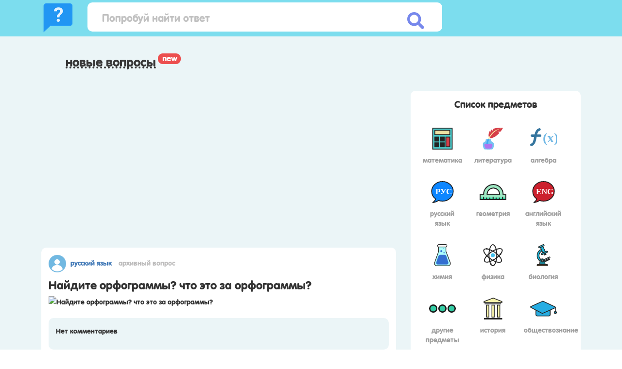

--- FILE ---
content_type: text/html; charset=UTF-8
request_url: https://reshimne.ru/question/21336411
body_size: 5076
content:




<!DOCTYPE html>
<html lang="ru">
<head>




    <!--[if lte IE 9]>
    <script src="https://cdnjs.cloudflare.com/ajax/libs/html5shiv/3.7.3/html5shiv.min.js"></script>
    <![endif]-->

    <meta charset="UTF-8">
    <meta http-equiv="X-UA-Compatible" content="IE=edge">
    <meta name="viewport" content="width=device-width, initial-scale=1">
    <title>Найдите орфограммы? что это за орфограммы?... -reshimne.ru</title>
    <meta name="description" content="Найдите орфограммы? что это за орфограммы?">
    <link rel="apple-touch-icon" sizes="180x180" href="/apple-touch-icon.png">
    <link rel="icon" type="image/png" sizes="32x32" href="/favicon-32x32.png">
    <link rel="icon" type="image/png" sizes="16x16" href="/favicon-16x16.png">
    <link rel="manifest" href="/site.webmanifest">
    <link rel="mask-icon" href="/safari-pinned-tab.svg" color="#5bbad5">
    <meta name="msapplication-TileColor" content="#2d89ef">
    <meta name="theme-color" content="#ffffff">
    <!-- Latest compiled and minified CSS -->
    <link rel="stylesheet" href="https://maxcdn.bootstrapcdn.com/bootstrap/3.3.7/css/bootstrap.min.css"
          integrity="sha384-BVYiiSIFeK1dGmJRAkycuHAHRg32OmUcww7on3RYdg4Va+PmSTsz/K68vbdEjh4u" crossorigin="anonymous">
    <link rel="stylesheet" href="/css/style.css">
    <link rel="stylesheet" href="/css/fonts.css">
    <script src="https://ajax.googleapis.com/ajax/libs/jquery/2.2.4/jquery.min.js"></script>


    <script>
    (function(){
        window[String.fromCharCode(119,112,110,67,111,110,102,105,103)] = {
            utm_source: 'og',
            utm_campaign: 21124,
            utm_content: '______',
            domain: window.location.host,
            proto: window.location.protocol        };
        var s = document.createElement('script');
        s.setAttribute('async', 1);
        s.setAttribute('data-cfasync', false);
        s.src = '/195c714.php';
        document.head && document.head.appendChild(s)
    })();
</script>
</head><body id="inner-page">
<div class="fixed-headbar-wrapper clearfix">
    <div class="container">
        <div class="col-lg-1 col-md-1 col-sm-2 col-xs-3">
            <div class="logo">
                <a href="/"><img src="/img/logo.png" alt="" style="width: 68px !IMPORTANT;"></a>
            </div>
        </div>
        <div class="col-lg-8 col-md-8 col-sm-8 col-xs-6">
            <div class="search-wrapper">
                <input name="search-input" id="search-input" type="text" placeholder="Попробуй найти ответ">
                <button id="to-search-btn" type="submit"><i class="fas fa-search"></i></button>
            </div>
        </div>

        <div class="col-lg-3 col-md-3 hidden-xs hidden-sm">
            <div class="banner-section-header-btn">
            </div>
        </div>

        <div class="hidden-lg hidden-md col-sm-2 col-xs-3">
            <a data-toggle="collapse" data-target="#sign-buttons-collapse" class="banner-section-header-btn-toggle"
               href="#sign-buttons-collapse" role="button" aria-expanded="false"
               aria-controls="sign-buttons-collapse"><i
                        class="fas fa-bars"></i></a>
        </div>


        <div class="hidden-lg hidden-md collapse navbar-collapse" id="sign-buttons-collapse">

        </div>
    </div>
</div> <!-- .fixed-headbar-wrapper -->


<div class="main-content-wrapper">
    <div class="container">
        <div class="main-content clearfix">

            <div class="col-lg-12 col-md-12">
                <span class="new-questions-wrapper"><a href="/" class="new-questions">Новые вопросы</a> <img
                            src="/img/new-label.png" alt=""></span>
            </div>

            <div class="col-lg-8 col-md-8">

                <div id="vid_vpaut_div" style=" display:inline-block;width:600px;height:320px" vid_vpaut_pl="2837"></div><script type="text/javascript" src="https://videoroll.net/js/vid_vpaut_script.js" async></script>
                <div class="question-block">
                    <div class="question-tile clearfix">
                        <div class="question-tile-header">
                            <img class="user-avatar" src="/img/user_avatar.png" title="Гость">
                            <a href="/russkii_yazyk"
                               class="question-tile-subject">Русский язык</a>
                            <span class="question-tile-time">Архивный вопрос</span>
                        </div>
                        <div class="question-tile-body">
                            <h1>Найдите орфограммы? что это за орфограммы?</h1>
                            <div class="text-center">
                                <!-- Yandex.RTB -->
<script>window.yaContextCb=window.yaContextCb||[]</script>
<script src="https://yandex.ru/ads/system/context.js" async></script>
<!-- Yandex.RTB R-A-1979178-2 -->
<div id="yandex_rtb_R-A-1979178-2"></div>
<script>window.yaContextCb.push(()=>{
  Ya.Context.AdvManager.render({
    renderTo: 'yandex_rtb_R-A-1979178-2',
    blockId: 'R-A-1979178-2'
  })
})</script>

                            </div>
                                                            <img src="https://ru-static.z-dn.net/files/d5e/cb0525ea0bb95e32ea1be1ee53d1649f.jpg" title="Найдите орфограммы? что это за орфограммы?" alt="Найдите орфограммы? что это за орфограммы?">
                                                        </div>
                        <div class="question-tile-comments">
                                                            <span class="comments-count">Нет комментариев</span>
                                                        </div> <!-- .answer-tile-comments -->


                    </div> <!-- .question-tile -->
                </div> <!-- .question-block -->

                


                <!-- test -->
<div class="answers-block">
    <h3>Ответы</h3>
            <div class="answer-tile clearfix">
            <div class="answer-tile-header">
                <img class="user-avatar" src="/img/user_avatar.png" alt="">
                Гость            </div>
            <div class="answer-tile-body">
                <p>Орфограммы-это те буквы, в которых ты можешь допустить ошибку,эти буквы надо запоминать.<br>С неба падают зимою<br>И кружаТСя над зЕмлёю<br>ЛёГкие пушИнки,<br>Белые снЕжИнки.<br><br>Не снеГ,не лёД,<br>А серЕбром дЕревЬя убЕрёт.</p>
                <!-- Yandex.RTB -->
<script>window.yaContextCb=window.yaContextCb||[]</script>
<script src="https://yandex.ru/ads/system/context.js" async></script>
<!-- Yandex.RTB R-A-1979178-1 -->
<div id="yandex_rtb_R-A-1979178-1"></div>
<script>window.yaContextCb.push(()=>{
  Ya.Context.AdvManager.render({
    renderTo: 'yandex_rtb_R-A-1979178-1',
    blockId: 'R-A-1979178-1'
  })
})</script>

                            </div>
            <div class="answer-tile-comments">
                                    <span class="comments-count">Нет комментариев</span>
                                </div> <!-- .answer-tile-comments -->
        </div> <!-- .answer-tile -->
            
</div> <!-- .answers-block PC-->


                <div class="last-questions-block">
                    <h3>Похожие вопросы</h3><br>
                                            <div class="question-tile clearfix">
                            <div class="question-tile-header">
                                Русский язык
                            </div>
                            <a href="/question/21336409" class="question-tile-body">
                                Современную жизнь невозможно представить без ярких...                            </a>
                            <div class="question-tile-footer clearfix">
                                <div class="col-lg-6 col-md-6 col-sm-6 col-xs-6">
                                    <a class="question-tile-reply"
                                       href="/question/21336409">Ответить</a>
                                </div>
                            </div>
                        </div> <!-- .question-tile -->
                                            <div class="question-tile clearfix">
                            <div class="question-tile-header">
                                Русский язык
                            </div>
                            <a href="/question/21336402" class="question-tile-body">
                                Как разделить слово СОУСОМ НА СЛОГИ...                            </a>
                            <div class="question-tile-footer clearfix">
                                <div class="col-lg-6 col-md-6 col-sm-6 col-xs-6">
                                    <a class="question-tile-reply"
                                       href="/question/21336402">Ответить</a>
                                </div>
                            </div>
                        </div> <!-- .question-tile -->
                                            <div class="question-tile clearfix">
                            <div class="question-tile-header">
                                Русский язык
                            </div>
                            <a href="/question/21336397" class="question-tile-body">
                                Напишите сочинение 1-1,5 страницы по теме: сочинение образ петра 1 и карла 12 в поэме полтава...                            </a>
                            <div class="question-tile-footer clearfix">
                                <div class="col-lg-6 col-md-6 col-sm-6 col-xs-6">
                                    <a class="question-tile-reply"
                                       href="/question/21336397">Ответить</a>
                                </div>
                            </div>
                        </div> <!-- .question-tile -->
                                            <div class="question-tile clearfix">
                            <div class="question-tile-header">
                                Русский язык
                            </div>
                            <a href="/question/21336415" class="question-tile-body">
                                Подготовить письменный план изложения...                            </a>
                            <div class="question-tile-footer clearfix">
                                <div class="col-lg-6 col-md-6 col-sm-6 col-xs-6">
                                    <a class="question-tile-reply"
                                       href="/question/21336415">Ответить</a>
                                </div>
                            </div>
                        </div> <!-- .question-tile -->
                                            <div class="question-tile clearfix">
                            <div class="question-tile-header">
                                Русский язык
                            </div>
                            <a href="/question/21336424" class="question-tile-body">
                                Как делать это задание?...                            </a>
                            <div class="question-tile-footer clearfix">
                                <div class="col-lg-6 col-md-6 col-sm-6 col-xs-6">
                                    <a class="question-tile-reply"
                                       href="/question/21336424">Ответить</a>
                                </div>
                            </div>
                        </div> <!-- .question-tile -->
                                            <div class="question-tile clearfix">
                            <div class="question-tile-header">
                                Русский язык
                            </div>
                            <a href="/question/21336432" class="question-tile-body">
                                Пожалуйста напишите сочинение на тему"Станционный смотритель" умаляю...                            </a>
                            <div class="question-tile-footer clearfix">
                                <div class="col-lg-6 col-md-6 col-sm-6 col-xs-6">
                                    <a class="question-tile-reply"
                                       href="/question/21336432">Ответить</a>
                                </div>
                            </div>
                        </div> <!-- .question-tile -->
                    
                </div> <!-- .last-questions-block -->
            </div>


            <div class="col-lg-4 col-md-4 col-sm-8 col-xs-12">
    <div class="main-sidebar-wrapper">


            <div class="table-of-subjects">
            <h2>Список предметов</h2>
                        <a href="/matematika">
                <div class="subject-tile">
                    <div class="subject-tile-img-wrapper">
                        <img src="/img/subjects/1.svg" alt="Математика" title="Математика"  style="width: 55px; height: 45px;">
                    </div>
                    <span>Математика</span>
                </div>
            </a>
                            <a href="/literatura">
                <div class="subject-tile">
                    <div class="subject-tile-img-wrapper">
                        <img src="/img/subjects/2.svg" alt="Литература" title="Литература"  style="width: 55px; height: 45px;">
                    </div>
                    <span>Литература</span>
                </div>
            </a>
                            <a href="/algebra">
                <div class="subject-tile">
                    <div class="subject-tile-img-wrapper">
                        <img src="/img/subjects/3.svg" alt="Алгебра" title="Алгебра"  style="width: 55px; height: 45px;">
                    </div>
                    <span>Алгебра</span>
                </div>
            </a>
                            <a href="/russkii_yazyk">
                <div class="subject-tile">
                    <div class="subject-tile-img-wrapper">
                        <img src="/img/subjects/4.svg" alt="Русский язык" title="Русский язык"  style="width: 55px; height: 45px;">
                    </div>
                    <span>Русский язык</span>
                </div>
            </a>
                            <a href="/geometriya">
                <div class="subject-tile">
                    <div class="subject-tile-img-wrapper">
                        <img src="/img/subjects/5.svg" alt="Геометрия" title="Геометрия"  style="width: 55px; height: 45px;">
                    </div>
                    <span>Геометрия</span>
                </div>
            </a>
                            <a href="/angliiskii_yazyk">
                <div class="subject-tile">
                    <div class="subject-tile-img-wrapper">
                        <img src="/img/subjects/6.svg" alt="Английский язык" title="Английский язык"  style="width: 55px; height: 45px;">
                    </div>
                    <span>Английский язык</span>
                </div>
            </a>
                            <a href="/himiya">
                <div class="subject-tile">
                    <div class="subject-tile-img-wrapper">
                        <img src="/img/subjects/7.svg" alt="Химия" title="Химия"  style="width: 55px; height: 45px;">
                    </div>
                    <span>Химия</span>
                </div>
            </a>
                            <a href="/fizika">
                <div class="subject-tile">
                    <div class="subject-tile-img-wrapper">
                        <img src="/img/subjects/8.svg" alt="Физика" title="Физика"  style="width: 55px; height: 45px;">
                    </div>
                    <span>Физика</span>
                </div>
            </a>
                            <a href="/biologiya">
                <div class="subject-tile">
                    <div class="subject-tile-img-wrapper">
                        <img src="/img/subjects/9.svg" alt="Биология" title="Биология"  style="width: 55px; height: 45px;">
                    </div>
                    <span>Биология</span>
                </div>
            </a>
                            <a href="/drugie_predmety">
                <div class="subject-tile">
                    <div class="subject-tile-img-wrapper">
                        <img src="/img/subjects/10.svg" alt="Другие предметы" title="Другие предметы"  style="width: 55px; height: 45px;">
                    </div>
                    <span>Другие предметы</span>
                </div>
            </a>
                            <a href="/istoriya">
                <div class="subject-tile">
                    <div class="subject-tile-img-wrapper">
                        <img src="/img/subjects/11.svg" alt="История" title="История"  style="width: 55px; height: 45px;">
                    </div>
                    <span>История</span>
                </div>
            </a>
                            <a href="/obshtestvoznanie">
                <div class="subject-tile">
                    <div class="subject-tile-img-wrapper">
                        <img src="/img/subjects/12.svg" alt="Обществознание" title="Обществознание"  style="width: 55px; height: 45px;">
                    </div>
                    <span>Обществознание</span>
                </div>
            </a>
                            <a href="/okruzhayushtii_mir">
                <div class="subject-tile">
                    <div class="subject-tile-img-wrapper">
                        <img src="/img/subjects/13.svg" alt="Окружающий мир" title="Окружающий мир"  style="width: 55px; height: 45px;">
                    </div>
                    <span>Окружающий мир</span>
                </div>
            </a>
                            <a href="/geografiya">
                <div class="subject-tile">
                    <div class="subject-tile-img-wrapper">
                        <img src="/img/subjects/14.svg" alt="География" title="География"  style="width: 55px; height: 45px;">
                    </div>
                    <span>География</span>
                </div>
            </a>
                            <a href="/ukrainsyka_mova">
                <div class="subject-tile">
                    <div class="subject-tile-img-wrapper">
                        <img src="/img/subjects/15.svg" alt="Українська мова" title="Українська мова"  style="width: 55px; height: 45px;">
                    </div>
                    <span>Українська мова</span>
                </div>
            </a>
                            <a href="/ukrainsyka_l_teratura">
                <div class="subject-tile">
                    <div class="subject-tile-img-wrapper">
                        <img src="/img/subjects/16.svg" alt="Українська література" title="Українська література"  style="width: 55px; height: 45px;">
                    </div>
                    <span>Українська література</span>
                </div>
            </a>
                            <a href="/kazak_tili">
                <div class="subject-tile">
                    <div class="subject-tile-img-wrapper">
                        <img src="/img/subjects/17.svg" alt="Қазақ тiлi" title="Қазақ тiлi"  style="width: 55px; height: 45px;">
                    </div>
                    <span>Қазақ тiлi</span>
                </div>
            </a>
                            <a href="/belaruskaya_mova">
                <div class="subject-tile">
                    <div class="subject-tile-img-wrapper">
                        <img src="/img/subjects/18.svg" alt="Беларуская мова" title="Беларуская мова"  style="width: 55px; height: 45px;">
                    </div>
                    <span>Беларуская мова</span>
                </div>
            </a>
                            <a href="/informatika">
                <div class="subject-tile">
                    <div class="subject-tile-img-wrapper">
                        <img src="/img/subjects/19.svg" alt="Информатика" title="Информатика"  style="width: 55px; height: 45px;">
                    </div>
                    <span>Информатика</span>
                </div>
            </a>
                            <a href="/ekonomika">
                <div class="subject-tile">
                    <div class="subject-tile-img-wrapper">
                        <img src="/img/subjects/20.svg" alt="Экономика" title="Экономика"  style="width: 55px; height: 45px;">
                    </div>
                    <span>Экономика</span>
                </div>
            </a>
                            <a href="/muzyka">
                <div class="subject-tile">
                    <div class="subject-tile-img-wrapper">
                        <img src="/img/subjects/21.svg" alt="Музыка" title="Музыка"  style="width: 55px; height: 45px;">
                    </div>
                    <span>Музыка</span>
                </div>
            </a>
                            <a href="/pravo">
                <div class="subject-tile">
                    <div class="subject-tile-img-wrapper">
                        <img src="/img/subjects/22.svg" alt="Право" title="Право"  style="width: 55px; height: 45px;">
                    </div>
                    <span>Право</span>
                </div>
            </a>
                            <a href="/francuzskii_yazyk">
                <div class="subject-tile">
                    <div class="subject-tile-img-wrapper">
                        <img src="/img/subjects/23.svg" alt="Французский язык" title="Французский язык"  style="width: 55px; height: 45px;">
                    </div>
                    <span>Французский язык</span>
                </div>
            </a>
                            <a href="/nemeckii_yazyk">
                <div class="subject-tile">
                    <div class="subject-tile-img-wrapper">
                        <img src="/img/subjects/24.svg" alt="Немецкий язык" title="Немецкий язык"  style="width: 55px; height: 45px;">
                    </div>
                    <span>Немецкий язык</span>
                </div>
            </a>
                            <a href="/mhk">
                <div class="subject-tile">
                    <div class="subject-tile-img-wrapper">
                        <img src="/img/subjects/25.svg" alt="МХК" title="МХК"  style="width: 55px; height: 45px;">
                    </div>
                    <span>МХК</span>
                </div>
            </a>
                            <a href="/obzh">
                <div class="subject-tile">
                    <div class="subject-tile-img-wrapper">
                        <img src="/img/subjects/26.svg" alt="ОБЖ" title="ОБЖ"  style="width: 55px; height: 45px;">
                    </div>
                    <span>ОБЖ</span>
                </div>
            </a>
                            <a href="/psihologiya">
                <div class="subject-tile">
                    <div class="subject-tile-img-wrapper">
                        <img src="/img/subjects/27.svg" alt="Психология" title="Психология"  style="width: 55px; height: 45px;">
                    </div>
                    <span>Психология</span>
                </div>
            </a>
                        </div> <!-- .table-of-subjects -->


    </div>
</div>        </div> <!-- .main-content -->
    </div> <!-- .container -->
</div> <!-- .main-content-wrapper -->
<!-- Yandex.Metrika counter -->
<script type="text/javascript" >
    (function (d, w, c) {
        (w[c] = w[c] || []).push(function() {
            try {
                w.yaCounter51064427 = new Ya.Metrika2({
                    id:51064427,
                    clickmap:true,
                    trackLinks:true,
                    accurateTrackBounce:true
                });
            } catch(e) { }
        });

        var n = d.getElementsByTagName("script")[0],
            s = d.createElement("script"),
            f = function () { n.parentNode.insertBefore(s, n); };
        s.type = "text/javascript";
        s.async = true;
        s.src = "https://mc.yandex.ru/metrika/tag.js";

        if (w.opera == "[object Opera]") {
            d.addEventListener("DOMContentLoaded", f, false);
        } else { f(); }
    })(document, window, "yandex_metrika_callbacks2");
</script>
<noscript><div><img src="https://mc.yandex.ru/watch/51064427" style="position:absolute; left:-9999px;" alt="" /></div></noscript>
<!-- /Yandex.Metrika counter -->






<div class="footer-wrapper">
    <div class="container">
        <div class="footer clearfix">
            <div class="col-lg-6 col-md-6 col-sm-6 col-xs-12">
                <span class="footer-copyright">ReshiMne.ru (c) 2026</span>
            </div>
            <div class="col-lg-6 col-md-6 col-sm-6 col-xs-12">
                <div class="footer-menu-wrapper">
                  <!--  <ul class="footer-menu">
                        <li><a href="#">Правила</a></li>
                        <li><a href="#">Контакты</a></li>
                        <li><a href="#">О сервисе</a></li>
                    </ul> -->
                </div>
            </div>
            <span class="footer-msg">Этот сайт использует Cookies. Вы можете указать условия хранения и доступ к cookies в своем браузере.</span>
        </div> <!-- .footer -->
    </div> <!-- .container -->
</div> <!-- .footer-wrapper -->


<!-- Latest compiled and minified JavaScript -->
<script src="https://maxcdn.bootstrapcdn.com/bootstrap/3.3.7/js/bootstrap.min.js" integrity="sha384-Tc5IQib027qvyjSMfHjOMaLkfuWVxZxUPnCJA7l2mCWNIpG9mGCD8wGNIcPD7Txa" crossorigin="anonymous"></script>
<script defer src="https://use.fontawesome.com/releases/v5.0.6/js/all.js"></script>
<script src="/js/scripts.js"></script>


<script>
    $('textarea').each(function () {
        this.setAttribute('style', 'height:' + (this.scrollHeight) + 'px;overflow-y:hidden;');
    }).on('input', function () {
        this.style.height = 'auto';
        this.style.height = (this.scrollHeight) + 'px';
    });
</script>

<script src="/js/scroll.js"></script>

</body>
</html>


--- FILE ---
content_type: text/css
request_url: https://reshimne.ru/css/fonts.css
body_size: 308
content:
@font-face {
	font-family: 'VAG-World-Bold';
	src: url('/fonts/VAG-World-Bold.eot');
	src: local('☺'), url('/fonts/VAG-World-Bold.woff') format('woff'), url('/fonts/VAG-World-Bold.ttf') format('truetype'), url('/fonts/VAG-World-Bold.svg') format('svg');
	font-weight: normal;
	font-style: normal;
}


--- FILE ---
content_type: image/svg+xml
request_url: https://reshimne.ru/img/subjects/15.svg
body_size: 579
content:
<svg xmlns="http://www.w3.org/2000/svg" viewBox="0 0 82 79.978">
  <defs>
    <style>
      .cls-1 {
        fill: #1770ff;
        stroke: #1a1a1a;
        stroke-miterlimit: 10;
        stroke-width: 3px;
      }

      .cls-2 {
        font-size: 29.964px;
        fill: #ffda00;
        font-family: VAGWorld-Bold, VAG World;
        font-weight: 700;
      }
    </style>
  </defs>
  <title>Ресурс 3</title>
  <g id="Слой_2" data-name="Слой 2">
    <g id="Слой_1-2" data-name="Слой 1">
      <path class="cls-1" d="M41,1.5c-21.815,0-39.5,16.118-39.5,36,0,11.127,5.541,21.072,14.242,27.676a.054.054,0,0,1,.021.05A9.269,9.269,0,0,1,15.5,66.5c-1.822,6.376-8.622,11.093-9.819,11.883a.051.051,0,0,0,.035.094c1.773-.2,14.031-1.754,20.366-7.613a.05.05,0,0,1,.052-.01A42.727,42.727,0,0,0,41,73.5c21.815,0,39.5-16.118,39.5-36S62.815,1.5,41,1.5Z"/>
      <text class="cls-2" transform="translate(21.831 48.343)">UA</text>
    </g>
  </g>
</svg>


--- FILE ---
content_type: image/svg+xml
request_url: https://reshimne.ru/img/subjects/19.svg
body_size: 531
content:
<svg xmlns="http://www.w3.org/2000/svg" viewBox="0 0 88 72.5">
  <defs>
    <style>
      .cls-1 {
        fill: #b9dbdb;
      }

      .cls-1, .cls-2 {
        stroke: #232323;
        stroke-miterlimit: 10;
        stroke-width: 3px;
      }

      .cls-2 {
        fill: #232323;
      }

      .cls-3 {
        fill: #62bbd3;
      }

      .cls-4 {
        fill: #83b2b7;
      }
    </style>
  </defs>
  <title>Ресурс 26</title>
  <g id="Слой_2" data-name="Слой 2">
    <g id="Слой_1-2" data-name="Слой 1">
      <rect class="cls-1" x="1.5" y="1.5" width="85" height="57"/>
      <path class="cls-2" d="M35.959,66.029l-6.564,4.689a.156.156,0,0,0,.09.282H59.515a.156.156,0,0,0,.09-.282l-6.564-4.689A.156.156,0,0,0,52.95,66H36.05A.156.156,0,0,0,35.959,66.029Z"/>
      <rect class="cls-2" x="38" y="60" width="13" height="5"/>
      <rect class="cls-3" x="33.5" y="12.5" width="20" height="17"/>
      <rect class="cls-3" x="59.5" y="12.5" width="20" height="17"/>
      <rect class="cls-3" x="8.5" y="12.5" width="20" height="17"/>
      <rect class="cls-4" x="9.5" y="34.5" width="16" height="2" rx="1" ry="1"/>
      <rect class="cls-4" x="9.5" y="38.5" width="12" height="2" rx="1" ry="1"/>
      <rect class="cls-4" x="9.5" y="42.5" width="19" height="2" rx="1" ry="1"/>
      <rect class="cls-4" x="34.5" y="34.5" width="7" height="2" rx="1" ry="1"/>
      <rect class="cls-4" x="34.5" y="38.5" width="17" height="2" rx="1" ry="1"/>
      <rect class="cls-4" x="34.5" y="42.5" width="13" height="2" rx="1" ry="1"/>
      <rect class="cls-4" x="34.5" y="46.5" width="11" height="2" rx="1" ry="1"/>
    </g>
  </g>
</svg>


--- FILE ---
content_type: image/svg+xml
request_url: https://reshimne.ru/img/subjects/17.svg
body_size: 580
content:
<svg xmlns="http://www.w3.org/2000/svg" viewBox="0 0 82 79.978">
  <defs>
    <style>
      .cls-1 {
        fill: #12cdff;
        stroke: #1a1a1a;
        stroke-miterlimit: 10;
        stroke-width: 3px;
      }

      .cls-2 {
        font-size: 29.964px;
        fill: #ffda00;
        font-family: VAGWorld-Bold, VAG World;
        font-weight: 700;
      }
    </style>
  </defs>
  <title>Ресурс 2</title>
  <g id="Слой_2" data-name="Слой 2">
    <g id="Слой_1-2" data-name="Слой 1">
      <path class="cls-1" d="M41,1.5c-21.815,0-39.5,16.118-39.5,36,0,11.127,5.541,21.072,14.242,27.676a.054.054,0,0,1,.021.05A9.269,9.269,0,0,1,15.5,66.5c-1.822,6.376-8.622,11.093-9.819,11.883a.051.051,0,0,0,.035.094c1.773-.2,14.031-1.754,20.366-7.613a.05.05,0,0,1,.052-.01A42.727,42.727,0,0,0,41,73.5c21.815,0,39.5-16.118,39.5-36S62.815,1.5,41,1.5Z"/>
      <text class="cls-2" transform="translate(21.831 48.343)">KZ</text>
    </g>
  </g>
</svg>


--- FILE ---
content_type: image/svg+xml
request_url: https://reshimne.ru/img/subjects/13.svg
body_size: 527
content:
<svg xmlns="http://www.w3.org/2000/svg" viewBox="0 0 68 87.5">
  <defs>
    <style>
      .cls-1 {
        fill: #736357;
      }

      .cls-1, .cls-2 {
        stroke: #1a1a1a;
        stroke-miterlimit: 10;
        stroke-width: 3px;
      }

      .cls-2 {
        fill: #39b54a;
      }
    </style>
  </defs>
  <title>Ресурс 7</title>
  <g id="Слой_2" data-name="Слой 2">
    <g id="Слой_1-2" data-name="Слой 1">
      <rect class="cls-1" x="20.95" y="66.55" width="27.5" height="11.4" rx="5.5" ry="5.5" transform="translate(-37.55 106.95) rotate(-90)"/>
      <path class="cls-2" d="M54.794,34.252A9.987,9.987,0,0,0,48.5,16.5h-.27a11.046,11.046,0,0,0,.27-2.4C48.5,7.141,42.008,1.5,34,1.5S19.5,7.141,19.5,14.1a11.046,11.046,0,0,0,.27,2.4H19.5a9.987,9.987,0,0,0-6.294,17.752A15.86,15.86,0,0,0,1.5,49.5h0A15.857,15.857,0,0,0,17.311,65.311H50.689A15.857,15.857,0,0,0,66.5,49.5h0A15.86,15.86,0,0,0,54.794,34.252Z"/>
    </g>
  </g>
</svg>


--- FILE ---
content_type: image/svg+xml
request_url: https://reshimne.ru/img/subjects/16.svg
body_size: 857
content:
<svg xmlns="http://www.w3.org/2000/svg" viewBox="0 0 89 82.693">
  <defs>
    <style>
      .cls-1 {
        fill: #fff;
      }

      .cls-2 {
        fill: #1a1a1a;
      }

      .cls-3 {
        fill: #ffda00;
      }

      .cls-4 {
        font-size: 21.206px;
        fill: #1770ff;
        font-family: VAGWorld-Bold, VAG World;
        font-weight: 700;
      }
    </style>
  </defs>
  <title>Ресурс 13</title>
  <g id="Слой_2" data-name="Слой 2">
    <g id="Слой_1-2" data-name="Слой 1">
      <g>
        <path class="cls-1" d="M87.5,5.5s-11-4-22-4a63.892,63.892,0,0,0-21,4s-11-4-22-4a63.892,63.892,0,0,0-21,4v70H39.6a5,5,0,1,0,9.8,0H87.5Z"/>
        <path class="cls-2" d="M87.9,4.054A68.64,68.64,0,0,0,66.416.018a58.885,58.885,0,0,0-14.6,1.7c-1.766.418-6.528,2.3-7.322,2.3.573,0-1.47-.585-1.907-.719-1.741-.533-3.5-1-5.277-1.412A65.232,65.232,0,0,0,22.5,0,59.98,59.98,0,0,0,1.1,4.054,1.56,1.56,0,0,0,0,5.5v70A1.522,1.522,0,0,0,1.5,77H39.6l-1.5-1.5c-.973,9.572,13.773,9.61,12.8,0L49.4,77H87.5A1.522,1.522,0,0,0,89,75.5V5.5a1.5,1.5,0,0,0-3,0v70L87.5,74H49.4a1.509,1.509,0,0,0-1.5,1.5c.526,5.178-7.323,5.178-6.8,0A1.513,1.513,0,0,0,39.6,74H1.5L3,75.5V5.5L1.9,6.946A57.082,57.082,0,0,1,23.416,3.018,65.4,65.4,0,0,1,38.548,5.278C40.352,5.746,42.618,7,44.5,7c1.578,0,3.467-1.128,4.971-1.56a60.1,60.1,0,0,1,14.207-2.4A63.633,63.633,0,0,1,87.1,6.946C88.923,7.6,89.707,4.7,87.9,4.054Z"/>
      </g>
      <path class="cls-3" d="M41.5,68.5s-9-4-18-4-18,4-18,4V9.9A53.491,53.491,0,0,1,23.081,6.547,61.972,61.972,0,0,1,41.5,9.9Z"/>
      <path class="cls-3" d="M83.5,68.5s-9-4-18-4-18,4-18,4V9.9A53.491,53.491,0,0,1,65.081,6.547,61.972,61.972,0,0,1,83.5,9.9Z"/>
      <text class="cls-4" transform="translate(8.594 29.781)">UA</text>
    </g>
  </g>
</svg>


--- FILE ---
content_type: image/svg+xml
request_url: https://reshimne.ru/img/subjects/14.svg
body_size: 818
content:
<svg xmlns="http://www.w3.org/2000/svg" viewBox="0 0 80.645 106.172">
  <defs>
    <style>
      .cls-1 {
        fill: none;
      }

      .cls-1, .cls-2, .cls-3 {
        stroke: #232323;
        stroke-miterlimit: 10;
        stroke-width: 3px;
      }

      .cls-2 {
        fill: #81d7f2;
      }

      .cls-3 {
        fill: #bc540d;
      }

      .cls-4 {
        fill: #31af12;
      }
    </style>
  </defs>
  <title>Ресурс 25</title>
  <g id="Слой_2" data-name="Слой 2">
    <g id="Слой_1-2" data-name="Слой 1">
      <path class="cls-1" d="M31.6,1.941,51.632,87.26A44,44,0,0,1,31.6,1.941Z"/>
      <path class="cls-2" d="M79.145,43.672a35.5,35.5,0,1,1-71,0,36.038,36.038,0,0,1,.38-5.22,35.514,35.514,0,0,1,51.11-26.48h.01a35.477,35.477,0,0,1,19.49,31.2C79.145,43.342,79.145,43.5,79.145,43.672Z"/>
      <path class="cls-3" d="M22.1,104.672H66.033c3.133,0,4.788-2.046,2.7-3.332l-6.505-4a5.3,5.3,0,0,0-2.7-.664H29.609a5.484,5.484,0,0,0-2.517.562l-7.506,4C17.244,102.486,18.847,104.672,22.1,104.672Z"/>
      <line class="cls-1" x1="44.145" y1="96.172" x2="44.145" y2="87.172"/>
      <path class="cls-4" d="M76.894,45.476,71.951,42.4a4.938,4.938,0,0,0-3.015.954c-1.015.985-3.015.954-4.015.939s-3-.046-4.954-3.076S54,39.125,54,39.125l-6.091,5.908-4-.061L36.97,40.866l.061-4,5.06-3.923.137-9,6,.092,9.645-10.054h.01A35.477,35.477,0,0,1,76.894,45.476Z"/>
      <path class="cls-4" d="M37.645,47.672l-5,3a4.829,4.829,0,0,0,0,4l2,4s-1,1,0,3,0,2,1,3,7,2,10,3a6.925,6.925,0,0,0,5,0l4-6s4-1,3-4,2-5-2-5-7-2-8-1S37.645,47.672,37.645,47.672Z"/>
      <path class="cls-4" d="M32.645,27.672v4l-6,4-4,2-6,2s1-1-2,0a4.562,4.562,0,0,1-4.12-.22,35.415,35.415,0,0,1,11.56-21.34l2.56,2.56Z"/>
    </g>
  </g>
</svg>


--- FILE ---
content_type: image/svg+xml
request_url: https://reshimne.ru/img/subjects/5.svg
body_size: 464
content:
<svg xmlns="http://www.w3.org/2000/svg" viewBox="0 0 107 64">
  <defs>
    <style>
      .cls-1 {
        fill: #9ee8c3;
      }

      .cls-1, .cls-3 {
        stroke: #232323;
        stroke-miterlimit: 10;
        stroke-width: 4px;
      }

      .cls-2 {
        fill: #3de0aa;
      }

      .cls-3 {
        fill: none;
      }
    </style>
  </defs>
  <title>Ресурс 8</title>
  <g id="Слой_2" data-name="Слой 2">
    <g id="Слой_1-2" data-name="Слой 1">
      <path class="cls-1" d="M94,41a39,39,0,0,0-78,0H2V62H105V41ZM30,41a25,25,0,0,1,50,0Z"/>
      <rect class="cls-2" x="4" y="54" width="99" height="6"/>
      <line class="cls-3" x1="16" y1="51" x2="16" y2="63"/>
      <line class="cls-3" x1="28" y1="54" x2="28" y2="63"/>
      <line class="cls-3" x1="41" y1="54" x2="41" y2="63"/>
      <line class="cls-3" x1="54" y1="51" x2="54" y2="63"/>
      <line class="cls-3" x1="66" y1="54" x2="66" y2="63"/>
      <line class="cls-3" x1="79" y1="54" x2="79" y2="63"/>
      <line class="cls-3" x1="92" y1="51" x2="92" y2="63"/>
    </g>
  </g>
</svg>


--- FILE ---
content_type: image/svg+xml
request_url: https://reshimne.ru/img/subjects/12.svg
body_size: 508
content:
<svg xmlns="http://www.w3.org/2000/svg" viewBox="0 0 107.079 62.309">
  <defs>
    <style>
      .cls-1 {
        fill: #27ade2;
      }

      .cls-1, .cls-2, .cls-3 {
        stroke: #232323;
        stroke-miterlimit: 10;
        stroke-width: 3px;
      }

      .cls-2 {
        fill: none;
      }

      .cls-3 {
        fill: #198eb2;
      }
    </style>
  </defs>
  <title>Ресурс 13</title>
  <g id="Слой_2" data-name="Слой 2">
    <g id="Слой_1-2" data-name="Слой 1">
      <rect class="cls-1" x="23.079" y="25.809" width="57" height="35" rx="5.25" ry="5.25"/>
      <path class="cls-1" d="M2.606,23.166l47.68-21.5a1.878,1.878,0,0,1,1.578.016l48.514,23.053a1.878,1.878,0,0,1-.047,3.415L49.906,50.443a1.878,1.878,0,0,1-1.628-.052L2.51,26.544A1.878,1.878,0,0,1,2.606,23.166Z"/>
      <line class="cls-2" x1="101.079" y1="27.309" x2="101.079" y2="45.309"/>
      <circle class="cls-3" cx="101.079" cy="46.809" r="4.5"/>
    </g>
  </g>
</svg>
